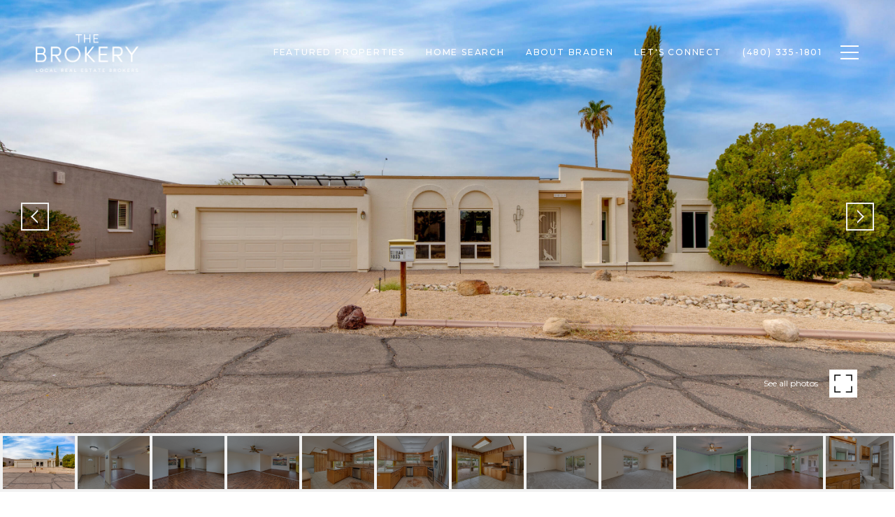

--- FILE ---
content_type: text/html; charset=utf-8
request_url: https://bss.luxurypresence.com/buttons/googleOneTap?companyId=793f2098-8edb-449e-86f7-ba72674bcf87&websiteId=53ccd89c-9369-4964-bbf2-e20600f29565&pageId=d94c32b3-3f19-4d7b-8297-ffa15a9ba6a8&sourceUrl=https%3A%2F%2Fbradencooley.com%2Fproperties%2F1033-e-village-circle-drive-s-phoenix-az-85022-6600524&pageMeta=%7B%22sourceResource%22%3A%22properties%22%2C%22pageElementId%22%3A%2235f959d5-7882-410c-a818-aeff30d8da33%22%2C%22pageQueryVariables%22%3A%7B%22property%22%3A%7B%22id%22%3A%2235f959d5-7882-410c-a818-aeff30d8da33%22%7D%2C%22properties%22%3A%7B%22relatedNeighborhoodPropertyId%22%3A%2235f959d5-7882-410c-a818-aeff30d8da33%22%2C%22sort%22%3A%22salesPrice%22%7D%2C%22neighborhood%22%3A%7B%7D%2C%22pressReleases%22%3A%7B%22propertyId%22%3A%2235f959d5-7882-410c-a818-aeff30d8da33%22%7D%7D%7D
body_size: 2870
content:
<style>
  html, body {margin: 0; padding: 0;}
</style>
<script src="https://accounts.google.com/gsi/client" async defer></script>
<script>
const parseURL = (url) => {
    const a = document.createElement('a');
    a.href = url;
    return a.origin;
}

const login = (token, provider, source)  => {
  const origin = (window.location != window.parent.location)
    ? parseURL(document.referrer)
    : window.location.origin;  
  const xhr = new XMLHttpRequest();
  xhr.responseType = 'json';
  xhr.onreadystatechange = function() {
    if (xhr.readyState === 4) {
      const response = xhr.response;
      const msg = {
        event: response.status,
        provider: provider,
        source: source,
        token: token
      }
      window.parent.postMessage(msg, origin);
    }
  }
  xhr.withCredentials = true;
  xhr.open('POST', `${origin}/api/v1/auth/login`, true);
  xhr.setRequestHeader("Content-Type", "application/json;charset=UTF-8");
  xhr.send(JSON.stringify({
    token,
    provider,
    source,
    websiteId: '53ccd89c-9369-4964-bbf2-e20600f29565',
    companyId: '793f2098-8edb-449e-86f7-ba72674bcf87',
    pageId: 'd94c32b3-3f19-4d7b-8297-ffa15a9ba6a8',
    sourceUrl: 'https://bradencooley.com/properties/1033-e-village-circle-drive-s-phoenix-az-85022-6600524',
    pageMeta: '{"sourceResource":"properties","pageElementId":"35f959d5-7882-410c-a818-aeff30d8da33","pageQueryVariables":{"property":{"id":"35f959d5-7882-410c-a818-aeff30d8da33"},"properties":{"relatedNeighborhoodPropertyId":"35f959d5-7882-410c-a818-aeff30d8da33","sort":"salesPrice"},"neighborhood":{},"pressReleases":{"propertyId":"35f959d5-7882-410c-a818-aeff30d8da33"}}}',
    utm: '',
    referrer: ''
  }));
}

function getExpirationCookie(expiresInMiliseconds) {
  const tomorrow  = new Date(Date.now() + expiresInMiliseconds); // The Date object returns today's timestamp
  return `bradencooley.com-SID=true; expires=${tomorrow.toUTCString()}; path=/; Secure; SameSite=None`;
}

function handleCredentialResponse(response) {
  document.cookie = getExpirationCookie(24 * 60 * 60 * 1000); // 1 day
  login(response.credential, 'GOOGLE', 'GOOGLE_SIGN_ON');
}

function handleClose() {
  const msg = {
    event: 'cancel',
    provider: 'GOOGLE',
    source: 'GOOGLE_SIGN_ON'
  }
  const origin = (window.location != window.parent.location)
    ? parseURL(document.referrer)
    : window.location.origin;
  window.parent.postMessage(msg, origin);
  document.cookie = getExpirationCookie(2 * 60 * 60 * 1000); // 2 hours
}

</script>
<div id="g_id_onload"
  data-client_id="673515100752-7s6f6j0qab4skl22cjpp7eirb2rjmfcg.apps.googleusercontent.com"
  data-callback="handleCredentialResponse"
  data-intermediate_iframe_close_callback="handleClose"
  data-state_cookie_domain = "bradencooley.com"
  data-allowed_parent_origin="https://bradencooley.com"
  data-skip_prompt_cookie="bradencooley.com-SID"
  data-cancel_on_tap_outside="false"
></div>